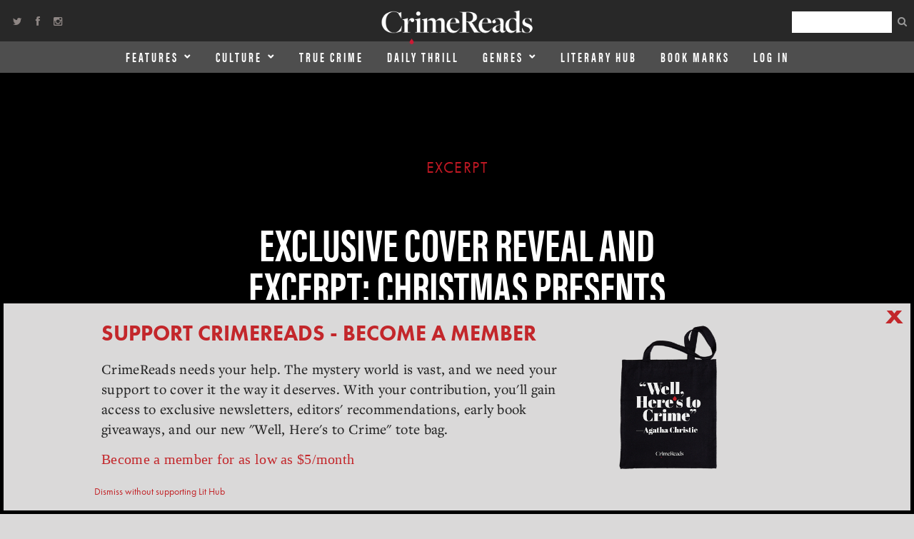

--- FILE ---
content_type: text/html; charset=utf-8
request_url: https://www.google.com/recaptcha/api2/aframe
body_size: 183
content:
<!DOCTYPE HTML><html><head><meta http-equiv="content-type" content="text/html; charset=UTF-8"></head><body><script nonce="dot6SzUy-1D8Dx8ylw4DVA">/** Anti-fraud and anti-abuse applications only. See google.com/recaptcha */ try{var clients={'sodar':'https://pagead2.googlesyndication.com/pagead/sodar?'};window.addEventListener("message",function(a){try{if(a.source===window.parent){var b=JSON.parse(a.data);var c=clients[b['id']];if(c){var d=document.createElement('img');d.src=c+b['params']+'&rc='+(localStorage.getItem("rc::a")?sessionStorage.getItem("rc::b"):"");window.document.body.appendChild(d);sessionStorage.setItem("rc::e",parseInt(sessionStorage.getItem("rc::e")||0)+1);localStorage.setItem("rc::h",'1769024499541');}}}catch(b){}});window.parent.postMessage("_grecaptcha_ready", "*");}catch(b){}</script></body></html>